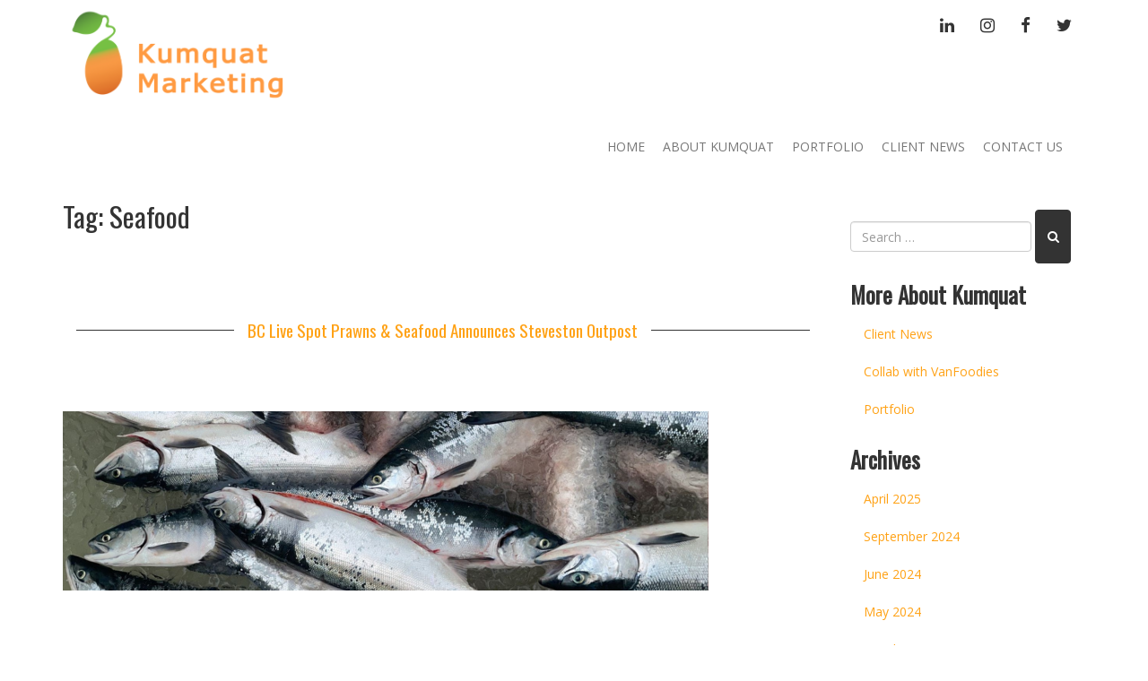

--- FILE ---
content_type: text/html; charset=UTF-8
request_url: https://www.kumquatmarketing.ca/tag/seafood/
body_size: 14264
content:
<!doctype html>
<!-- BoldGrid Theme Framework Version: 1.7.7 -->
<html lang="en-US" class='no-js'>

<head><style>img.lazy{min-height:1px}</style><link href="https://www.kumquatmarketing.ca/wp-content/plugins/w3-total-cache/pub/js/lazyload.min.js" as="script">
	<meta charset="utf-8">
	<meta http-equiv="x-ua-compatible" content="ie=edge">
	<meta name="viewport" content="width=device-width, initial-scale=1">
	<meta name='robots' content='index, follow, max-image-preview:large, max-snippet:-1, max-video-preview:-1' />
<!-- Jetpack Site Verification Tags -->
<meta name="google-site-verification" content="B8yQYDxk5sIM1-D0-S6LuPrYm1pYI4Phz_lUOPwaoC8" />

	<!-- This site is optimized with the Yoast SEO plugin v26.5 - https://yoast.com/wordpress/plugins/seo/ -->
	<title>Seafood Archives - Kumquat Marketing Inc.</title>
	<link rel="canonical" href="https://www.kumquatmarketing.ca/tag/seafood/" />
	<meta property="og:locale" content="en_US" />
	<meta property="og:type" content="article" />
	<meta property="og:title" content="Seafood Archives - Kumquat Marketing Inc." />
	<meta property="og:url" content="https://www.kumquatmarketing.ca/tag/seafood/" />
	<meta property="og:site_name" content="Kumquat Marketing Inc." />
	<meta name="twitter:card" content="summary_large_image" />
	<script type="application/ld+json" class="yoast-schema-graph">{"@context":"https://schema.org","@graph":[{"@type":"CollectionPage","@id":"https://www.kumquatmarketing.ca/tag/seafood/","url":"https://www.kumquatmarketing.ca/tag/seafood/","name":"Seafood Archives - Kumquat Marketing Inc.","isPartOf":{"@id":"https://www.kumquatmarketing.ca/#website"},"primaryImageOfPage":{"@id":"https://www.kumquatmarketing.ca/tag/seafood/#primaryimage"},"image":{"@id":"https://www.kumquatmarketing.ca/tag/seafood/#primaryimage"},"thumbnailUrl":"https://www.kumquatmarketing.ca/wp-content/uploads/2024/10/website-bclsp-steveston-feature.png","breadcrumb":{"@id":"https://www.kumquatmarketing.ca/tag/seafood/#breadcrumb"},"inLanguage":"en-US"},{"@type":"ImageObject","inLanguage":"en-US","@id":"https://www.kumquatmarketing.ca/tag/seafood/#primaryimage","url":"https://www.kumquatmarketing.ca/wp-content/uploads/2024/10/website-bclsp-steveston-feature.png","contentUrl":"https://www.kumquatmarketing.ca/wp-content/uploads/2024/10/website-bclsp-steveston-feature.png","width":720,"height":200},{"@type":"BreadcrumbList","@id":"https://www.kumquatmarketing.ca/tag/seafood/#breadcrumb","itemListElement":[{"@type":"ListItem","position":1,"name":"Home","item":"https://www.kumquatmarketing.ca/"},{"@type":"ListItem","position":2,"name":"Seafood"}]},{"@type":"WebSite","@id":"https://www.kumquatmarketing.ca/#website","url":"https://www.kumquatmarketing.ca/","name":"Kumquat Marketing Inc.","description":"","potentialAction":[{"@type":"SearchAction","target":{"@type":"EntryPoint","urlTemplate":"https://www.kumquatmarketing.ca/?s={search_term_string}"},"query-input":{"@type":"PropertyValueSpecification","valueRequired":true,"valueName":"search_term_string"}}],"inLanguage":"en-US"}]}</script>
	<!-- / Yoast SEO plugin. -->


<link rel='dns-prefetch' href='//stats.wp.com' />
<link rel='dns-prefetch' href='//fonts.googleapis.com' />
<link rel='preconnect' href='//c0.wp.com' />
<link rel="alternate" type="application/rss+xml" title="Kumquat Marketing Inc. &raquo; Feed" href="https://www.kumquatmarketing.ca/feed/" />
<link rel="alternate" type="application/rss+xml" title="Kumquat Marketing Inc. &raquo; Comments Feed" href="https://www.kumquatmarketing.ca/comments/feed/" />
<link rel="alternate" type="application/rss+xml" title="Kumquat Marketing Inc. &raquo; Seafood Tag Feed" href="https://www.kumquatmarketing.ca/tag/seafood/feed/" />
		<!-- This site uses the Google Analytics by MonsterInsights plugin v9.10.1 - Using Analytics tracking - https://www.monsterinsights.com/ -->
		<!-- Note: MonsterInsights is not currently configured on this site. The site owner needs to authenticate with Google Analytics in the MonsterInsights settings panel. -->
					<!-- No tracking code set -->
				<!-- / Google Analytics by MonsterInsights -->
		<style id='wp-img-auto-sizes-contain-inline-css' type='text/css'>
img:is([sizes=auto i],[sizes^="auto," i]){contain-intrinsic-size:3000px 1500px}
/*# sourceURL=wp-img-auto-sizes-contain-inline-css */
</style>
<style id='wp-emoji-styles-inline-css' type='text/css'>

	img.wp-smiley, img.emoji {
		display: inline !important;
		border: none !important;
		box-shadow: none !important;
		height: 1em !important;
		width: 1em !important;
		margin: 0 0.07em !important;
		vertical-align: -0.1em !important;
		background: none !important;
		padding: 0 !important;
	}
/*# sourceURL=wp-emoji-styles-inline-css */
</style>
<style id='wp-block-library-inline-css' type='text/css'>
:root{--wp-block-synced-color:#7a00df;--wp-block-synced-color--rgb:122,0,223;--wp-bound-block-color:var(--wp-block-synced-color);--wp-editor-canvas-background:#ddd;--wp-admin-theme-color:#007cba;--wp-admin-theme-color--rgb:0,124,186;--wp-admin-theme-color-darker-10:#006ba1;--wp-admin-theme-color-darker-10--rgb:0,107,160.5;--wp-admin-theme-color-darker-20:#005a87;--wp-admin-theme-color-darker-20--rgb:0,90,135;--wp-admin-border-width-focus:2px}@media (min-resolution:192dpi){:root{--wp-admin-border-width-focus:1.5px}}.wp-element-button{cursor:pointer}:root .has-very-light-gray-background-color{background-color:#eee}:root .has-very-dark-gray-background-color{background-color:#313131}:root .has-very-light-gray-color{color:#eee}:root .has-very-dark-gray-color{color:#313131}:root .has-vivid-green-cyan-to-vivid-cyan-blue-gradient-background{background:linear-gradient(135deg,#00d084,#0693e3)}:root .has-purple-crush-gradient-background{background:linear-gradient(135deg,#34e2e4,#4721fb 50%,#ab1dfe)}:root .has-hazy-dawn-gradient-background{background:linear-gradient(135deg,#faaca8,#dad0ec)}:root .has-subdued-olive-gradient-background{background:linear-gradient(135deg,#fafae1,#67a671)}:root .has-atomic-cream-gradient-background{background:linear-gradient(135deg,#fdd79a,#004a59)}:root .has-nightshade-gradient-background{background:linear-gradient(135deg,#330968,#31cdcf)}:root .has-midnight-gradient-background{background:linear-gradient(135deg,#020381,#2874fc)}:root{--wp--preset--font-size--normal:16px;--wp--preset--font-size--huge:42px}.has-regular-font-size{font-size:1em}.has-larger-font-size{font-size:2.625em}.has-normal-font-size{font-size:var(--wp--preset--font-size--normal)}.has-huge-font-size{font-size:var(--wp--preset--font-size--huge)}.has-text-align-center{text-align:center}.has-text-align-left{text-align:left}.has-text-align-right{text-align:right}.has-fit-text{white-space:nowrap!important}#end-resizable-editor-section{display:none}.aligncenter{clear:both}.items-justified-left{justify-content:flex-start}.items-justified-center{justify-content:center}.items-justified-right{justify-content:flex-end}.items-justified-space-between{justify-content:space-between}.screen-reader-text{border:0;clip-path:inset(50%);height:1px;margin:-1px;overflow:hidden;padding:0;position:absolute;width:1px;word-wrap:normal!important}.screen-reader-text:focus{background-color:#ddd;clip-path:none;color:#444;display:block;font-size:1em;height:auto;left:5px;line-height:normal;padding:15px 23px 14px;text-decoration:none;top:5px;width:auto;z-index:100000}html :where(.has-border-color){border-style:solid}html :where([style*=border-top-color]){border-top-style:solid}html :where([style*=border-right-color]){border-right-style:solid}html :where([style*=border-bottom-color]){border-bottom-style:solid}html :where([style*=border-left-color]){border-left-style:solid}html :where([style*=border-width]){border-style:solid}html :where([style*=border-top-width]){border-top-style:solid}html :where([style*=border-right-width]){border-right-style:solid}html :where([style*=border-bottom-width]){border-bottom-style:solid}html :where([style*=border-left-width]){border-left-style:solid}html :where(img[class*=wp-image-]){height:auto;max-width:100%}:where(figure){margin:0 0 1em}html :where(.is-position-sticky){--wp-admin--admin-bar--position-offset:var(--wp-admin--admin-bar--height,0px)}@media screen and (max-width:600px){html :where(.is-position-sticky){--wp-admin--admin-bar--position-offset:0px}}

/*# sourceURL=wp-block-library-inline-css */
</style><style id='global-styles-inline-css' type='text/css'>
:root{--wp--preset--aspect-ratio--square: 1;--wp--preset--aspect-ratio--4-3: 4/3;--wp--preset--aspect-ratio--3-4: 3/4;--wp--preset--aspect-ratio--3-2: 3/2;--wp--preset--aspect-ratio--2-3: 2/3;--wp--preset--aspect-ratio--16-9: 16/9;--wp--preset--aspect-ratio--9-16: 9/16;--wp--preset--color--black: #000000;--wp--preset--color--cyan-bluish-gray: #abb8c3;--wp--preset--color--white: #ffffff;--wp--preset--color--pale-pink: #f78da7;--wp--preset--color--vivid-red: #cf2e2e;--wp--preset--color--luminous-vivid-orange: #ff6900;--wp--preset--color--luminous-vivid-amber: #fcb900;--wp--preset--color--light-green-cyan: #7bdcb5;--wp--preset--color--vivid-green-cyan: #00d084;--wp--preset--color--pale-cyan-blue: #8ed1fc;--wp--preset--color--vivid-cyan-blue: #0693e3;--wp--preset--color--vivid-purple: #9b51e0;--wp--preset--gradient--vivid-cyan-blue-to-vivid-purple: linear-gradient(135deg,rgb(6,147,227) 0%,rgb(155,81,224) 100%);--wp--preset--gradient--light-green-cyan-to-vivid-green-cyan: linear-gradient(135deg,rgb(122,220,180) 0%,rgb(0,208,130) 100%);--wp--preset--gradient--luminous-vivid-amber-to-luminous-vivid-orange: linear-gradient(135deg,rgb(252,185,0) 0%,rgb(255,105,0) 100%);--wp--preset--gradient--luminous-vivid-orange-to-vivid-red: linear-gradient(135deg,rgb(255,105,0) 0%,rgb(207,46,46) 100%);--wp--preset--gradient--very-light-gray-to-cyan-bluish-gray: linear-gradient(135deg,rgb(238,238,238) 0%,rgb(169,184,195) 100%);--wp--preset--gradient--cool-to-warm-spectrum: linear-gradient(135deg,rgb(74,234,220) 0%,rgb(151,120,209) 20%,rgb(207,42,186) 40%,rgb(238,44,130) 60%,rgb(251,105,98) 80%,rgb(254,248,76) 100%);--wp--preset--gradient--blush-light-purple: linear-gradient(135deg,rgb(255,206,236) 0%,rgb(152,150,240) 100%);--wp--preset--gradient--blush-bordeaux: linear-gradient(135deg,rgb(254,205,165) 0%,rgb(254,45,45) 50%,rgb(107,0,62) 100%);--wp--preset--gradient--luminous-dusk: linear-gradient(135deg,rgb(255,203,112) 0%,rgb(199,81,192) 50%,rgb(65,88,208) 100%);--wp--preset--gradient--pale-ocean: linear-gradient(135deg,rgb(255,245,203) 0%,rgb(182,227,212) 50%,rgb(51,167,181) 100%);--wp--preset--gradient--electric-grass: linear-gradient(135deg,rgb(202,248,128) 0%,rgb(113,206,126) 100%);--wp--preset--gradient--midnight: linear-gradient(135deg,rgb(2,3,129) 0%,rgb(40,116,252) 100%);--wp--preset--font-size--small: 13px;--wp--preset--font-size--medium: 20px;--wp--preset--font-size--large: 36px;--wp--preset--font-size--x-large: 42px;--wp--preset--spacing--20: 0.44rem;--wp--preset--spacing--30: 0.67rem;--wp--preset--spacing--40: 1rem;--wp--preset--spacing--50: 1.5rem;--wp--preset--spacing--60: 2.25rem;--wp--preset--spacing--70: 3.38rem;--wp--preset--spacing--80: 5.06rem;--wp--preset--shadow--natural: 6px 6px 9px rgba(0, 0, 0, 0.2);--wp--preset--shadow--deep: 12px 12px 50px rgba(0, 0, 0, 0.4);--wp--preset--shadow--sharp: 6px 6px 0px rgba(0, 0, 0, 0.2);--wp--preset--shadow--outlined: 6px 6px 0px -3px rgb(255, 255, 255), 6px 6px rgb(0, 0, 0);--wp--preset--shadow--crisp: 6px 6px 0px rgb(0, 0, 0);}:where(.is-layout-flex){gap: 0.5em;}:where(.is-layout-grid){gap: 0.5em;}body .is-layout-flex{display: flex;}.is-layout-flex{flex-wrap: wrap;align-items: center;}.is-layout-flex > :is(*, div){margin: 0;}body .is-layout-grid{display: grid;}.is-layout-grid > :is(*, div){margin: 0;}:where(.wp-block-columns.is-layout-flex){gap: 2em;}:where(.wp-block-columns.is-layout-grid){gap: 2em;}:where(.wp-block-post-template.is-layout-flex){gap: 1.25em;}:where(.wp-block-post-template.is-layout-grid){gap: 1.25em;}.has-black-color{color: var(--wp--preset--color--black) !important;}.has-cyan-bluish-gray-color{color: var(--wp--preset--color--cyan-bluish-gray) !important;}.has-white-color{color: var(--wp--preset--color--white) !important;}.has-pale-pink-color{color: var(--wp--preset--color--pale-pink) !important;}.has-vivid-red-color{color: var(--wp--preset--color--vivid-red) !important;}.has-luminous-vivid-orange-color{color: var(--wp--preset--color--luminous-vivid-orange) !important;}.has-luminous-vivid-amber-color{color: var(--wp--preset--color--luminous-vivid-amber) !important;}.has-light-green-cyan-color{color: var(--wp--preset--color--light-green-cyan) !important;}.has-vivid-green-cyan-color{color: var(--wp--preset--color--vivid-green-cyan) !important;}.has-pale-cyan-blue-color{color: var(--wp--preset--color--pale-cyan-blue) !important;}.has-vivid-cyan-blue-color{color: var(--wp--preset--color--vivid-cyan-blue) !important;}.has-vivid-purple-color{color: var(--wp--preset--color--vivid-purple) !important;}.has-black-background-color{background-color: var(--wp--preset--color--black) !important;}.has-cyan-bluish-gray-background-color{background-color: var(--wp--preset--color--cyan-bluish-gray) !important;}.has-white-background-color{background-color: var(--wp--preset--color--white) !important;}.has-pale-pink-background-color{background-color: var(--wp--preset--color--pale-pink) !important;}.has-vivid-red-background-color{background-color: var(--wp--preset--color--vivid-red) !important;}.has-luminous-vivid-orange-background-color{background-color: var(--wp--preset--color--luminous-vivid-orange) !important;}.has-luminous-vivid-amber-background-color{background-color: var(--wp--preset--color--luminous-vivid-amber) !important;}.has-light-green-cyan-background-color{background-color: var(--wp--preset--color--light-green-cyan) !important;}.has-vivid-green-cyan-background-color{background-color: var(--wp--preset--color--vivid-green-cyan) !important;}.has-pale-cyan-blue-background-color{background-color: var(--wp--preset--color--pale-cyan-blue) !important;}.has-vivid-cyan-blue-background-color{background-color: var(--wp--preset--color--vivid-cyan-blue) !important;}.has-vivid-purple-background-color{background-color: var(--wp--preset--color--vivid-purple) !important;}.has-black-border-color{border-color: var(--wp--preset--color--black) !important;}.has-cyan-bluish-gray-border-color{border-color: var(--wp--preset--color--cyan-bluish-gray) !important;}.has-white-border-color{border-color: var(--wp--preset--color--white) !important;}.has-pale-pink-border-color{border-color: var(--wp--preset--color--pale-pink) !important;}.has-vivid-red-border-color{border-color: var(--wp--preset--color--vivid-red) !important;}.has-luminous-vivid-orange-border-color{border-color: var(--wp--preset--color--luminous-vivid-orange) !important;}.has-luminous-vivid-amber-border-color{border-color: var(--wp--preset--color--luminous-vivid-amber) !important;}.has-light-green-cyan-border-color{border-color: var(--wp--preset--color--light-green-cyan) !important;}.has-vivid-green-cyan-border-color{border-color: var(--wp--preset--color--vivid-green-cyan) !important;}.has-pale-cyan-blue-border-color{border-color: var(--wp--preset--color--pale-cyan-blue) !important;}.has-vivid-cyan-blue-border-color{border-color: var(--wp--preset--color--vivid-cyan-blue) !important;}.has-vivid-purple-border-color{border-color: var(--wp--preset--color--vivid-purple) !important;}.has-vivid-cyan-blue-to-vivid-purple-gradient-background{background: var(--wp--preset--gradient--vivid-cyan-blue-to-vivid-purple) !important;}.has-light-green-cyan-to-vivid-green-cyan-gradient-background{background: var(--wp--preset--gradient--light-green-cyan-to-vivid-green-cyan) !important;}.has-luminous-vivid-amber-to-luminous-vivid-orange-gradient-background{background: var(--wp--preset--gradient--luminous-vivid-amber-to-luminous-vivid-orange) !important;}.has-luminous-vivid-orange-to-vivid-red-gradient-background{background: var(--wp--preset--gradient--luminous-vivid-orange-to-vivid-red) !important;}.has-very-light-gray-to-cyan-bluish-gray-gradient-background{background: var(--wp--preset--gradient--very-light-gray-to-cyan-bluish-gray) !important;}.has-cool-to-warm-spectrum-gradient-background{background: var(--wp--preset--gradient--cool-to-warm-spectrum) !important;}.has-blush-light-purple-gradient-background{background: var(--wp--preset--gradient--blush-light-purple) !important;}.has-blush-bordeaux-gradient-background{background: var(--wp--preset--gradient--blush-bordeaux) !important;}.has-luminous-dusk-gradient-background{background: var(--wp--preset--gradient--luminous-dusk) !important;}.has-pale-ocean-gradient-background{background: var(--wp--preset--gradient--pale-ocean) !important;}.has-electric-grass-gradient-background{background: var(--wp--preset--gradient--electric-grass) !important;}.has-midnight-gradient-background{background: var(--wp--preset--gradient--midnight) !important;}.has-small-font-size{font-size: var(--wp--preset--font-size--small) !important;}.has-medium-font-size{font-size: var(--wp--preset--font-size--medium) !important;}.has-large-font-size{font-size: var(--wp--preset--font-size--large) !important;}.has-x-large-font-size{font-size: var(--wp--preset--font-size--x-large) !important;}
/*# sourceURL=global-styles-inline-css */
</style>

<style id='classic-theme-styles-inline-css' type='text/css'>
/*! This file is auto-generated */
.wp-block-button__link{color:#fff;background-color:#32373c;border-radius:9999px;box-shadow:none;text-decoration:none;padding:calc(.667em + 2px) calc(1.333em + 2px);font-size:1.125em}.wp-block-file__button{background:#32373c;color:#fff;text-decoration:none}
/*# sourceURL=/wp-includes/css/classic-themes.min.css */
</style>
<link rel='stylesheet' id='wc-gallery-style-css' href='https://www.kumquatmarketing.ca/wp-content/plugins/boldgrid-gallery/includes/css/style.css?ver=1.55' type='text/css' media='all' />
<link rel='stylesheet' id='wc-gallery-popup-style-css' href='https://www.kumquatmarketing.ca/wp-content/plugins/boldgrid-gallery/includes/css/magnific-popup.css?ver=1.1.0' type='text/css' media='all' />
<link rel='stylesheet' id='wc-gallery-flexslider-style-css' href='https://www.kumquatmarketing.ca/wp-content/plugins/boldgrid-gallery/includes/vendors/flexslider/flexslider.css?ver=2.6.1' type='text/css' media='all' />
<link rel='stylesheet' id='wc-gallery-owlcarousel-style-css' href='https://www.kumquatmarketing.ca/wp-content/plugins/boldgrid-gallery/includes/vendors/owlcarousel/assets/owl.carousel.css?ver=2.1.4' type='text/css' media='all' />
<link rel='stylesheet' id='wc-gallery-owlcarousel-theme-style-css' href='https://www.kumquatmarketing.ca/wp-content/plugins/boldgrid-gallery/includes/vendors/owlcarousel/assets/owl.theme.default.css?ver=2.1.4' type='text/css' media='all' />
<link rel='stylesheet' id='font-awesome-css' href='https://www.kumquatmarketing.ca/wp-content/themes/boldgrid-gridone/inc/boldgrid-theme-framework/assets/css/font-awesome/font-awesome.min.css?ver=4.7' type='text/css' media='all' />
<link rel='stylesheet' id='bootstrap-styles-css' href='https://www.kumquatmarketing.ca/wp-content/themes/boldgrid-gridone/inc/boldgrid-theme-framework/assets/css/bootstrap/bootstrap.min.css?ver=3.3.1' type='text/css' media='all' />
<link rel='stylesheet' id='boldgrid-theme-framework-css' href='https://www.kumquatmarketing.ca/wp-content/themes/boldgrid-gridone/inc/boldgrid-theme-framework/assets/css/boldgrid-theme-framework.min.css?ver=1.25.5' type='text/css' media='all' />
<link rel='stylesheet' id='bgtfw-smartmenus-css' href='https://www.kumquatmarketing.ca/wp-content/themes/boldgrid-gridone/inc/boldgrid-theme-framework/assets/css/smartmenus/sm-core-css.css?ver=1.25.5' type='text/css' media='all' />
<link rel='stylesheet' id='bgtfw-smartmenus-bootstrap-css' href='https://www.kumquatmarketing.ca/wp-content/themes/boldgrid-gridone/inc/boldgrid-theme-framework/assets/css/smartmenus/bootstrap/jquery.smartmenus.bootstrap.css?ver=1.25.5' type='text/css' media='all' />
<link rel='stylesheet' id='boldgrid-components-css' href='https://www.kumquatmarketing.ca/wp-content/plugins/post-and-page-builder/assets/css/components.min.css?ver=2.16.5' type='text/css' media='all' />
<link rel='stylesheet' id='boldgrid-buttons-css' href='https://www.kumquatmarketing.ca/wp-content/themes/boldgrid-gridone/css/buttons.css?ver=1604639574' type='text/css' media='all' />
<link rel='stylesheet' id='style-css' href='https://www.kumquatmarketing.ca/wp-content/themes/boldgrid-gridone/style.css' type='text/css' media='all' />
<style id='style-inline-css' type='text/css'>
.bgtfw-edit-link a{background:rgb(51, 51, 51)!important;border:2px solid #ffffff!important;color:#ffffff!important;}.bgtfw-edit-link a:focus{-webkit-box-shadow: 0 0 0 2px #ffffff!important;box-shadow: 0 0 0 2px #ffffff!important;}.bgtfw-edit-link a svg{fill:#ffffff!important;
/*# sourceURL=style-inline-css */
</style>
<link rel='stylesheet' id='boldgrid-color-palettes-css' href='https://www.kumquatmarketing.ca/wp-content/themes/boldgrid-gridone/css/color-palettes.css?ver=1604639574' type='text/css' media='all' />
<link rel='stylesheet' id='tiled-gallery-css' href='https://c0.wp.com/p/jetpack/15.3.1/modules/tiled-gallery/tiled-gallery/tiled-gallery.css' type='text/css' media='all' />
<link rel='stylesheet' id='kirki_google_fonts-css' href='https://fonts.googleapis.com/css?family=Oswald%7COpen+Sans%7CPacifico&#038;subset' type='text/css' media='all' />
<link rel='stylesheet' id='kirki-styles-global-css' href='https://www.kumquatmarketing.ca/wp-content/themes/boldgrid-gridone/inc/boldgrid-theme-framework/includes/kirki/assets/css/kirki-styles.css' type='text/css' media='all' />
<style id='kirki-styles-global-inline-css' type='text/css'>
h1, h2, h3, h4, h5, h6, .h1, .h2, .h3, .h4, .h5, .h6{font-family:Oswald, Helvetica, Arial, sans-serif;}h1, h2, h3, h4, h5, h6{text-transform:none;}h1.alt-font, h2.alt-font, h3.alt-font, h4.alt-font, h5.alt-font, h6.alt-font, .h1.alt-font, .h2.alt-font, .h3.alt-font, .h4.alt-font, .h5.alt-font, .h6.alt-font{font-family:Oswald, Helvetica, Arial, sans-serif;}h1.alt-font, h2.alt-font, h3.alt-font, h4.alt-font, h5.alt-font, h6.alt-font{text-transform:none;}.primary-menu ul li a{font-family:"Open Sans", Helvetica, Arial, sans-serif;font-size:14px;text-transform:uppercase;}.social-menu ul li a{font-family:"Open Sans", Helvetica, Arial, sans-serif;font-size:14px;text-transform:uppercase;}.secondary-menu ul li a{font-family:"Open Sans", Helvetica, Arial, sans-serif;font-size:14px;text-transform:uppercase;}.tertiary-menu ul li a{font-family:"Open Sans", Helvetica, Arial, sans-serif;font-size:14px;text-transform:uppercase;}.footer-center-menu ul li a{font-family:"Open Sans", Helvetica, Arial, sans-serif;font-size:14px;text-transform:uppercase;}body, p, .site-content, .site-footer{font-family:"Open Sans", Helvetica, Arial, sans-serif;font-size:14px;line-height:160%;}.site-title{font-family:Pacifico, "Comic Sans MS", cursive, sans-serif;font-size:48px;text-transform:none;margin-top:5px;margin-bottom:20px;line-height:150%;letter-spacing:1px;}.site-title a{text-decoration:none;}.site-title a:hover{text-decoration:underline;}.site-title a:focus{text-decoration:underline;}.site-branding{margin-left:0px;}.logo-site-title img{width:260px;}
/*# sourceURL=kirki-styles-global-inline-css */
</style>
<link rel='stylesheet' id='bgpbpp-public-css' href='https://www.kumquatmarketing.ca/wp-content/plugins/post-and-page-builder-premium/dist/application.min.css?ver=1.1.3' type='text/css' media='all' />
<script type="text/javascript" src="https://c0.wp.com/c/6.9/wp-includes/js/jquery/jquery.min.js" id="jquery-core-js"></script>
<script type="text/javascript" src="https://c0.wp.com/c/6.9/wp-includes/js/jquery/jquery-migrate.min.js" id="jquery-migrate-js"></script>
<link rel="https://api.w.org/" href="https://www.kumquatmarketing.ca/wp-json/" /><link rel="alternate" title="JSON" type="application/json" href="https://www.kumquatmarketing.ca/wp-json/wp/v2/tags/58" /><link rel="EditURI" type="application/rsd+xml" title="RSD" href="https://www.kumquatmarketing.ca/xmlrpc.php?rsd" />
<meta name="generator" content="WordPress 6.9" />
	<style>img#wpstats{display:none}</style>
		<style type="text/css" id="boldgrid-custom-css">.boldgrid-css{ background: white; }
div.entry-meta { display: none; }
span.tags-links { display: none; }
body.blog .entry-title { 
  margin: 15px 0px;
  line-height: 1.6em; }</style>		<style id="boldgrid-custom-fonts" type="text/css">
		h1:not( .site-title ):not( .alt-font ), .h1{ font-size:31px; text-transform:none; font-family:Oswald;}h2:not( .alt-font ), .h2{ font-size:25px; text-transform:none; font-family:Oswald;}h3:not( .alt-font ):not( .site-description ), .h3{ font-size:21px; text-transform:none; font-family:Oswald;}h4:not( .alt-font ), .h4{ font-size:15px; text-transform:none; font-family:Oswald;}h5:not( .alt-font ), .h5{ font-size:12px; text-transform:none; font-family:Oswald;}h6:not( .alt-font ), .h6{ font-size:11px; text-transform:none; font-family:Oswald;}h1.alt-font, .h1.alt-font{ font-size:31px; text-transform:none; font-family:Oswald;}h2.alt-font, .h2.alt-font{ font-size:25px; text-transform:none; font-family:Oswald;}h3.alt-font, .h3.alt-font{ font-size:21px; text-transform:none; font-family:Oswald;}h4.alt-font, .h4.alt-font{ font-size:15px; text-transform:none; font-family:Oswald;}h5.alt-font, .h5.alt-font{ font-size:12px; text-transform:none; font-family:Oswald;}h6.alt-font, .h6.alt-font{ font-size:11px; text-transform:none; font-family:Oswald;}h2.title-main{ font-size:73px; text-transform:none; font-family:Oswald;}.entry-header h1.entry-title{ font-size:19px; text-transform:none; font-family:Oswald;}.bg-font-family-menu { font-family: Open Sans !important }.bg-font-family-body { font-family: Open Sans !important }.bg-font-family-alt { font-family: Oswald !important }.bg-font-family-heading { font-family: Oswald !important }			blockquote, blockquote p, .mod-blockquote { font-size: 17.5px; }
		</style>
		<link rel="icon" href="https://www.kumquatmarketing.ca/wp-content/uploads/2019/09/cropped-Kumquat_Icon_Sq-32x32.png" sizes="32x32" />
<link rel="icon" href="https://www.kumquatmarketing.ca/wp-content/uploads/2019/09/cropped-Kumquat_Icon_Sq-192x192.png" sizes="192x192" />
<link rel="apple-touch-icon" href="https://www.kumquatmarketing.ca/wp-content/uploads/2019/09/cropped-Kumquat_Icon_Sq-180x180.png" />
<meta name="msapplication-TileImage" content="https://www.kumquatmarketing.ca/wp-content/uploads/2019/09/cropped-Kumquat_Icon_Sq-270x270.png" />
<style id='boldgrid-override-styles' type='text/css'>body.custom-background { background-size:cover; }</style></head>
	<body class="archive tag tag-seafood tag-58 wp-theme-boldgrid-gridone boldgrid-ppb sidebar-1 sticky-footer-enabled standard-menu-enabled bgtfw-edit-links-shown palette-primary disabled-footer custom-background">
					<div id="boldgrid-sticky-wrap">
				<div class="site-header">
						
<header id="masthead" class="header" role="banner" >
			<div class='boldgrid-section'>
					</div>
		<div class='boldgrid-section'>
			<div class="bgtfw container">
				<div class='row header-1'>
					<div class='col-md-12 header-1'></div>
				</div>
				<div class='row header-2 header-3 header-4'>
					<div class='col-md-4 header-2'></div>
					<div class='col-md-4 header-3'></div>
					<div class='col-md-4 header-4'></div>
				</div>
				<div class='row header-14 header-15'>
					<div class='col-md-9 header-14'></div>
					<div class='col-md-3 header-15'></div>
				</div>
				<div class='row header-5'>
					<div class='col-md-12 header-5'></div>
				</div>
				<div class='row header-6 header-7'>
					<div class='col-md-6 header-6'>		<div class="site-branding">
					<div class="site-title">
			<a class='logo-site-title' href="https://www.kumquatmarketing.ca/"  rel="home">
				<img  class="lazy" src="data:image/svg+xml,%3Csvg%20xmlns='http://www.w3.org/2000/svg'%20viewBox='0%200%201111%20480'%3E%3C/svg%3E" data-src="https://www.kumquatmarketing.ca/wp-content/uploads/2020/11/cropped-Kumquat-Marketing-horizontal.png" width="1111" height="480" />
			</a>
		</div>
					<h3 class="site-description site-description invisible"></h3>		</div><!-- .site-branding -->
		</div>
					<div class='col-md-6 header-7'><div id="menu-social" class="social-menu menu-social"><ul id="menu-social-items" class="menu-items list-inline"><li id="menu-item-35" class="linkedin menu-item menu-item-type-custom menu-item-object-custom menu-social linkedin menu-item-35"><a target="_blank" href="https://linkedin.com/company/kumquatmarketing" title="LinkedIn"><i class='fa-lg fa fa-linkedin '></i><span class='sr-only'>LinkedIn</span></a></li>
<li id="menu-item-34" class="instagram menu-item menu-item-type-custom menu-item-object-custom menu-social instagram menu-item-34"><a target="_blank" href="https://instagram.com/kumquatmarketing" title="Instagram"><i class='fa-lg fa fa-instagram '></i><span class='sr-only'>Instagram</span></a></li>
<li id="menu-item-32" class="facebook menu-item menu-item-type-custom menu-item-object-custom menu-social facebook menu-item-32"><a target="_blank" href="https://facebook.com/kumquatmarketing" title="Facebook"><i class='fa-lg fa fa-facebook '></i><span class='sr-only'>Facebook</span></a></li>
<li id="menu-item-33" class="twitter menu-item menu-item-type-custom menu-item-object-custom menu-social twitter menu-item-33"><a target="_blank" href="https://twitter.com/kumquatmktg" title="Twitter"><i class='fa-lg fa fa-twitter '></i><span class='sr-only'>Twitter</span></a></li>
</ul></div></div>
				</div>
				<div class='row header-8'>
					<div class='col-md-12 header-8'></div>
				</div>
				<div class='row header-9 header-10'>
					<div class='col-md-6 header-9'></div>
					<div class='col-md-6 header-10'></div>
				</div>
				<div class='row header-11'>
					<div class='col-md-12 header-11'>			<nav id="site-navigation" class="navbar navbar-default" role="navigation">
				<div class="navbar-header">
					<button type="button" class="navbar-toggle collapsed" data-toggle="collapse" data-target="#primary-navbar">
						<span class="sr-only">Toggle navigation</span>
						<span class="icon-bar"></span>
						<span class="icon-bar"></span>
						<span class="icon-bar"></span>
					</button>
				</div><!-- .navbar-header -->
				<div id="primary-navbar" class="collapse navbar-collapse primary-menu"><ul id="menu-primary" class="nav navbar-nav"><li id="menu-item-7" class="menu-item menu-item-type-post_type menu-item-object-page menu-item-home menu-item-7"><a href="https://www.kumquatmarketing.ca/">Home</a></li>
<li id="menu-item-9" class="menu-item menu-item-type-post_type menu-item-object-page menu-item-9"><a href="https://www.kumquatmarketing.ca/about-us/">About Kumquat</a></li>
<li id="menu-item-223" class="menu-item menu-item-type-post_type menu-item-object-page menu-item-223"><a href="https://www.kumquatmarketing.ca/portfolio/">Portfolio</a></li>
<li id="menu-item-213" class="menu-item menu-item-type-post_type menu-item-object-page menu-item-213"><a href="https://www.kumquatmarketing.ca/client-news/">Client News</a></li>
<li id="menu-item-11" class="menu-item menu-item-type-post_type menu-item-object-page menu-item-11"><a href="https://www.kumquatmarketing.ca/contact-us/">Contact Us</a></li>
</ul></div>							</nav><!-- #site-navigation -->
			</div>
				</div>
			</div><!-- .container -->
		</div><!-- .section -->
		<div class='boldgrid-section'>
					</div>
	</header><!-- #masthead -->
		</div><!-- /.header -->
								<div id="content" class="site-content" role="document">
			<main class="main container">
				<div class="row">
					<div class="col-md-9">
						
<header class="page-header">
	<p class="h1 page-title">Tag: <span>Seafood</span></p></header><!-- .page-header -->

<article id="post-461" class="post-461 post type-post status-publish format-standard has-post-thumbnail hentry category-client-news tag-announcement tag-bc-live-spot-prawns-seafood tag-food-and-beverage tag-media-relations tag-metro-vancouver tag-news tag-pr tag-press-release tag-seafood tag-steveston">
	<header class="entry-header">
		
<div class="bgtfw container">
			<h1 class="entry-title"><a href="https://www.kumquatmarketing.ca/bc-live-spot-prawns-steveston/" rel="bookmark">BC Live Spot Prawns &#038; Seafood Announces Steveston Outpost</a></h1>	</div>
				<div class="entry-meta">
			<span class="posted-on date">Posted on <a href="https://www.kumquatmarketing.ca/bc-live-spot-prawns-steveston/" rel="bookmark"><time class="entry-date published" datetime="2024-06-26T12:44:27-07:00">June 26, 2024</time><time class="updated" datetime="2024-10-16T00:54:19-07:00">October 16, 2024</time></a></span><span class="byline"> by <span class="author vcard"><a class="url fn n" href="https://www.kumquatmarketing.ca/author/kumquatmarketing_be1hwl/">Kumquat Marketing</a></span></span>		</div><!-- .entry-meta -->
			</header><!-- .entry-header -->
	<div class="entry-content">
					<img width="720" height="200" src="data:image/svg+xml,%3Csvg%20xmlns='http://www.w3.org/2000/svg'%20viewBox='0%200%20720%20200'%3E%3C/svg%3E" data-src="https://www.kumquatmarketing.ca/wp-content/uploads/2024/10/website-bclsp-steveston-feature.png" class="attachment-post-thumbnail size-post-thumbnail wp-post-image lazy" alt="" decoding="async" fetchpriority="high" data-srcset="https://www.kumquatmarketing.ca/wp-content/uploads/2024/10/website-bclsp-steveston-feature.png 720w, https://www.kumquatmarketing.ca/wp-content/uploads/2024/10/website-bclsp-steveston-feature-300x83.png 300w, https://www.kumquatmarketing.ca/wp-content/uploads/2024/10/website-bclsp-steveston-feature-250x69.png 250w, https://www.kumquatmarketing.ca/wp-content/uploads/2024/10/website-bclsp-steveston-feature-550x153.png 550w, https://www.kumquatmarketing.ca/wp-content/uploads/2024/10/website-bclsp-steveston-feature-648x180.png 648w" data-sizes="(max-width: 720px) 100vw, 720px" />				<div class="tmpl-about-13 boldgrid-section dynamic-gridblock">
<div class="container">
<div class="row" style="padding-top: 50px; padding-bottom: 49px;">
<div class="col-md-4 col-sm-4 col-xs-12 col-lg-4">
<p>&nbsp;</p>
<p class=""><img decoding="async" class="bg-img alignnone wp-image-463 size-large lazy" src="data:image/svg+xml,%3Csvg%20xmlns='http://www.w3.org/2000/svg'%20viewBox='0%200%201024%201024'%3E%3C/svg%3E" data-src="https://www.kumquatmarketing.ca/wp-content/uploads/2024/10/steveston-graphic-1024x1024.png" alt="" width="1024" height="1024" data-srcset="https://www.kumquatmarketing.ca/wp-content/uploads/2024/10/steveston-graphic-1024x1024.png 1024w, https://www.kumquatmarketing.ca/wp-content/uploads/2024/10/steveston-graphic-300x300.png 300w, https://www.kumquatmarketing.ca/wp-content/uploads/2024/10/steveston-graphic-150x150.png 150w, https://www.kumquatmarketing.ca/wp-content/uploads/2024/10/steveston-graphic-768x768.png 768w, https://www.kumquatmarketing.ca/wp-content/uploads/2024/10/steveston-graphic-48x48.png 48w, https://www.kumquatmarketing.ca/wp-content/uploads/2024/10/steveston-graphic-250x250.png 250w, https://www.kumquatmarketing.ca/wp-content/uploads/2024/10/steveston-graphic-550x550.png 550w, https://www.kumquatmarketing.ca/wp-content/uploads/2024/10/steveston-graphic-800x800.png 800w, https://www.kumquatmarketing.ca/wp-content/uploads/2024/10/steveston-graphic-180x180.png 180w, https://www.kumquatmarketing.ca/wp-content/uploads/2024/10/steveston-graphic-500x500.png 500w, https://www.kumquatmarketing.ca/wp-content/uploads/2024/10/steveston-graphic.png 1080w" data-sizes="(max-width: 1024px) 100vw, 1024px" /></p>
</div>
<div class="col-md-8 col-sm-8 col-xs-12 col-lg-8">
<div class="">
<h1 class=""><strong>BC Live Spot Prawns Runs New Outpost in Steveston This Summer</strong></h1>
<h3 class="" style="padding: 0em; margin-top: -25px;"><em>Fishermen Direct, BC Wild-Caught Seafood at Steveston Fisherman&#8217;s Wharf</em></h3>
<p class=""><strong>June 26, 2024, Steveston, BC </strong>— To celebrate the beginning of the wild BC salmon season, <a href="https://bclivespotprawns.com/" target="_blank" rel="noopener">BC Live Spot Prawns &amp; Seafood</a> is excited to announce <strong>a new outpost at the Steveston Fisherman’s Wharf</strong>, starting June 28, selling BC wild-caught seafood until the end of summer.</p>
<p class="">Based out of Ladner, BC Live Spot Prawns &amp; Seafood (BCLSPS) provides the freshest, wild-caught seafood directly from fishermen to customers. Customers are guaranteed only sustainable, antibiotic-free and hormone-free live, fresh or frozen spot prawns, salmon, sablefish, lingcod, halibut, and more. Thousands of happy customers buy from BCLSPS all year round.</p>
<p class="">Between June 28 and the end of summer (exact date to be announced), customers can stop by the BCLSPS boat at Steveston Fisherman’s Wharf at 3866 Bayview Street on <strong>Fridays, Saturdays and Sundays from 8am to 4pm</strong>. Product availability varies on a weekly basis and pre-order reservations will be announced via email newsletter and social media. Walk-up customers are always welcome.</p>
<p class=""> <a href="https://www.kumquatmarketing.ca/bc-live-spot-prawns-steveston/#more-461" class="more-link">Continue reading <span class="screen-reader-text">&#8220;BC Live Spot Prawns &#038; Seafood Announces Steveston Outpost&#8221;</span> <span class="meta-nav">&rarr;</span></a></p>
</div>
</div>
</div>
</div>
</div>
			</div><!-- .entry-content -->
	<footer class="entry-footer">
		<span class="cat-links">Posted in <a href="https://www.kumquatmarketing.ca/./client-news/" rel="category tag">Client News</a></span><span class="tags-links">Tagged <a href="https://www.kumquatmarketing.ca/tag/announcement/" rel="tag">Announcement</a>, <a href="https://www.kumquatmarketing.ca/tag/bc-live-spot-prawns-seafood/" rel="tag">BC Live Spot Prawns &amp; Seafood</a>, <a href="https://www.kumquatmarketing.ca/tag/food-and-beverage/" rel="tag">Food and Beverage</a>, <a href="https://www.kumquatmarketing.ca/tag/media-relations/" rel="tag">Media Relations</a>, <a href="https://www.kumquatmarketing.ca/tag/metro-vancouver/" rel="tag">Metro Vancouver</a>, <a href="https://www.kumquatmarketing.ca/tag/news/" rel="tag">News</a>, <a href="https://www.kumquatmarketing.ca/tag/pr/" rel="tag">PR</a>, <a href="https://www.kumquatmarketing.ca/tag/press-release/" rel="tag">Press Release</a>, <a href="https://www.kumquatmarketing.ca/tag/seafood/" rel="tag">Seafood</a>, <a href="https://www.kumquatmarketing.ca/tag/steveston/" rel="tag">Steveston</a></span>	</footer><!-- .entry-footer -->
</article><!-- #post-## -->

<article id="post-457" class="post-457 post type-post status-publish format-standard has-post-thumbnail hentry category-client-news tag-announcement tag-bc-live-spot-prawns-seafood tag-food-and-beverage tag-media-relations tag-metro-vancouver tag-news tag-pr tag-press-release tag-seafood tag-seafood-delivery tag-spot-prawns tag-vancouver">
	<header class="entry-header">
		
<div class="bgtfw container">
			<h1 class="entry-title"><a href="https://www.kumquatmarketing.ca/bc-spot-prawns-2024-season/" rel="bookmark">BC Live Spot Prawns &#038; Seafood 2024 Season</a></h1>	</div>
				<div class="entry-meta">
			<span class="posted-on date">Posted on <a href="https://www.kumquatmarketing.ca/bc-spot-prawns-2024-season/" rel="bookmark"><time class="entry-date published" datetime="2024-05-01T12:32:34-07:00">May 1, 2024</time><time class="updated" datetime="2024-10-16T00:45:43-07:00">October 16, 2024</time></a></span><span class="byline"> by <span class="author vcard"><a class="url fn n" href="https://www.kumquatmarketing.ca/author/kumquatmarketing_be1hwl/">Kumquat Marketing</a></span></span>		</div><!-- .entry-meta -->
			</header><!-- .entry-header -->
	<div class="entry-content">
					<img width="720" height="200" src="data:image/svg+xml,%3Csvg%20xmlns='http://www.w3.org/2000/svg'%20viewBox='0%200%20720%20200'%3E%3C/svg%3E" data-src="https://www.kumquatmarketing.ca/wp-content/uploads/2021/05/BCLSPS-live-spot-prawns-Feature.png" class="attachment-post-thumbnail size-post-thumbnail wp-post-image lazy" alt="" decoding="async" data-srcset="https://www.kumquatmarketing.ca/wp-content/uploads/2021/05/BCLSPS-live-spot-prawns-Feature.png 720w, https://www.kumquatmarketing.ca/wp-content/uploads/2021/05/BCLSPS-live-spot-prawns-Feature-300x83.png 300w, https://www.kumquatmarketing.ca/wp-content/uploads/2021/05/BCLSPS-live-spot-prawns-Feature-250x69.png 250w, https://www.kumquatmarketing.ca/wp-content/uploads/2021/05/BCLSPS-live-spot-prawns-Feature-550x153.png 550w, https://www.kumquatmarketing.ca/wp-content/uploads/2021/05/BCLSPS-live-spot-prawns-Feature-648x180.png 648w" data-sizes="(max-width: 720px) 100vw, 720px" />				<div class="tmpl-about-13 boldgrid-section dynamic-gridblock">
<div class="container">
<div class="row" style="padding-top: 50px; padding-bottom: 49px;">
<div class="col-md-4 col-sm-4 col-xs-12 col-lg-4">
<p>&nbsp;</p>
<p class=""><img decoding="async" class="bg-img alignnone wp-image-459 size-thumbnail lazy" src="data:image/svg+xml,%3Csvg%20xmlns='http://www.w3.org/2000/svg'%20viewBox='0%200%20500%20651'%3E%3C/svg%3E" data-src="https://www.kumquatmarketing.ca/wp-content/uploads/2024/10/0_0_500_651_BCLSPS-live-spot-prawns01-small.jpg" alt="" width="500" height="651"/></p>
</div>
<div class="col-md-8 col-sm-8 col-xs-12 col-lg-8">
<div class="">
<h1 class=""><strong>BC Live Spot Prawns Announces 2024 Season Details</strong></h1>
<h3 class="" style="padding: 0em; margin-top: -25px;"><em>Pre-order for Greater Vancouver Home Delivery or Buy Daily Catch at Ladner Wharf</em></h3>
<p class=""><strong>May 1, 2024, Ladner, BC </strong>— <a href="https://bclivespotprawns.com/" target="_blank" rel="noopener">BC Live Spot Prawns &amp; Seafood</a> is excited to announce that the 2024 live spot prawn season starts on <strong>May 17</strong> and live spot prawns will be available at <strong>Ladner Wharf or Greater Vancouver home delivery</strong> throughout the season.</p>
<p class="">Based out of Ladner, BC Live Spot Prawns &amp; Seafood (BCLSPS) provides the freshest, wild-caught seafood directly from fishermen to customers. Customers are guaranteed only sustainable, antibiotic-free and hormone-free live, fresh or frozen spot prawns, salmon, sablefish, lingcod, halibut, and more. Thousands of happy customers have bought live spot prawns from BCLSPS.</p>
<p class="">This year, customers can head to <strong>Ladner Wharf (5000 Elliott Street, Delta)</strong> starting May 17 to purchase live spot prawns. BCLSPS will open at <strong>10am daily</strong> and limited quantities of live spot prawns will be available until sold out. There will be no pre-ordering online and customers will be served on a first come, first served basis.</p>
<p class=""> <a href="https://www.kumquatmarketing.ca/bc-spot-prawns-2024-season/#more-457" class="more-link">Continue reading <span class="screen-reader-text">&#8220;BC Live Spot Prawns &#038; Seafood 2024 Season&#8221;</span> <span class="meta-nav">&rarr;</span></a></p>
</div>
</div>
</div>
</div>
</div>
			</div><!-- .entry-content -->
	<footer class="entry-footer">
		<span class="cat-links">Posted in <a href="https://www.kumquatmarketing.ca/./client-news/" rel="category tag">Client News</a></span><span class="tags-links">Tagged <a href="https://www.kumquatmarketing.ca/tag/announcement/" rel="tag">Announcement</a>, <a href="https://www.kumquatmarketing.ca/tag/bc-live-spot-prawns-seafood/" rel="tag">BC Live Spot Prawns &amp; Seafood</a>, <a href="https://www.kumquatmarketing.ca/tag/food-and-beverage/" rel="tag">Food and Beverage</a>, <a href="https://www.kumquatmarketing.ca/tag/media-relations/" rel="tag">Media Relations</a>, <a href="https://www.kumquatmarketing.ca/tag/metro-vancouver/" rel="tag">Metro Vancouver</a>, <a href="https://www.kumquatmarketing.ca/tag/news/" rel="tag">News</a>, <a href="https://www.kumquatmarketing.ca/tag/pr/" rel="tag">PR</a>, <a href="https://www.kumquatmarketing.ca/tag/press-release/" rel="tag">Press Release</a>, <a href="https://www.kumquatmarketing.ca/tag/seafood/" rel="tag">Seafood</a>, <a href="https://www.kumquatmarketing.ca/tag/seafood-delivery/" rel="tag">Seafood Delivery</a>, <a href="https://www.kumquatmarketing.ca/tag/spot-prawns/" rel="tag">Spot Prawns</a>, <a href="https://www.kumquatmarketing.ca/tag/vancouver/" rel="tag">Vancouver</a></span>	</footer><!-- .entry-footer -->
</article><!-- #post-## -->

<article id="post-404" class="post-404 post type-post status-publish format-standard has-post-thumbnail hentry category-client-news tag-announcement tag-bc-live-spot-prawns-seafood tag-food-and-beverage tag-media-relations tag-metro-vancouver tag-news tag-pr tag-press-release tag-seafood tag-seafood-delivery tag-spot-prawns tag-vancouver">
	<header class="entry-header">
		
<div class="bgtfw container">
			<h1 class="entry-title"><a href="https://www.kumquatmarketing.ca/bc-live-spot-prawns-seafood-2023/" rel="bookmark">BC Live Spot Prawns &#038; Seafood 2023 Season</a></h1>	</div>
				<div class="entry-meta">
			<span class="posted-on date">Posted on <a href="https://www.kumquatmarketing.ca/bc-live-spot-prawns-seafood-2023/" rel="bookmark"><time class="entry-date published" datetime="2023-04-17T15:02:54-07:00">April 17, 2023</time><time class="updated" datetime="2024-01-28T15:03:30-08:00">January 28, 2024</time></a></span><span class="byline"> by <span class="author vcard"><a class="url fn n" href="https://www.kumquatmarketing.ca/author/kumquatmarketing_be1hwl/">Kumquat Marketing</a></span></span>		</div><!-- .entry-meta -->
			</header><!-- .entry-header -->
	<div class="entry-content">
					<img width="720" height="200" src="data:image/svg+xml,%3Csvg%20xmlns='http://www.w3.org/2000/svg'%20viewBox='0%200%20720%20200'%3E%3C/svg%3E" data-src="https://www.kumquatmarketing.ca/wp-content/uploads/2021/05/BCLSPS-live-spot-prawns-Feature.png" class="attachment-post-thumbnail size-post-thumbnail wp-post-image lazy" alt="" decoding="async" data-srcset="https://www.kumquatmarketing.ca/wp-content/uploads/2021/05/BCLSPS-live-spot-prawns-Feature.png 720w, https://www.kumquatmarketing.ca/wp-content/uploads/2021/05/BCLSPS-live-spot-prawns-Feature-300x83.png 300w, https://www.kumquatmarketing.ca/wp-content/uploads/2021/05/BCLSPS-live-spot-prawns-Feature-250x69.png 250w, https://www.kumquatmarketing.ca/wp-content/uploads/2021/05/BCLSPS-live-spot-prawns-Feature-550x153.png 550w, https://www.kumquatmarketing.ca/wp-content/uploads/2021/05/BCLSPS-live-spot-prawns-Feature-648x180.png 648w" data-sizes="auto, (max-width: 720px) 100vw, 720px" />				<div class="tmpl-about-13 boldgrid-section dynamic-gridblock">
<div class="container">
<div class="row" style="padding-top: 50px; padding-bottom: 49px;">
<div class="col-md-4 col-sm-4 col-xs-12 col-lg-4">
<p>&nbsp;</p>
<p class=""><img decoding="async" class="bg-img alignnone wp-image-406 size-large lazy" src="data:image/svg+xml,%3Csvg%20xmlns='http://www.w3.org/2000/svg'%20viewBox='0%200%20786%201024'%3E%3C/svg%3E" data-src="https://www.kumquatmarketing.ca/wp-content/uploads/2024/01/BCLSPS-large-spot-prawn-smallimg-786x1024.png" alt="" width="786" height="1024" data-srcset="https://www.kumquatmarketing.ca/wp-content/uploads/2024/01/BCLSPS-large-spot-prawn-smallimg-786x1024.png 786w, https://www.kumquatmarketing.ca/wp-content/uploads/2024/01/BCLSPS-large-spot-prawn-smallimg-230x300.png 230w, https://www.kumquatmarketing.ca/wp-content/uploads/2024/01/BCLSPS-large-spot-prawn-smallimg-768x1000.png 768w, https://www.kumquatmarketing.ca/wp-content/uploads/2024/01/BCLSPS-large-spot-prawn-smallimg-250x326.png 250w, https://www.kumquatmarketing.ca/wp-content/uploads/2024/01/BCLSPS-large-spot-prawn-smallimg-550x716.png 550w, https://www.kumquatmarketing.ca/wp-content/uploads/2024/01/BCLSPS-large-spot-prawn-smallimg-800x1042.png 800w, https://www.kumquatmarketing.ca/wp-content/uploads/2024/01/BCLSPS-large-spot-prawn-smallimg-138x180.png 138w, https://www.kumquatmarketing.ca/wp-content/uploads/2024/01/BCLSPS-large-spot-prawn-smallimg-384x500.png 384w, https://www.kumquatmarketing.ca/wp-content/uploads/2024/01/BCLSPS-large-spot-prawn-smallimg.png 1000w" data-sizes="auto, (max-width: 786px) 100vw, 786px" /></p>
</div>
<div class="col-md-8 col-sm-8 col-xs-12 col-lg-8">
<div class="">
<h1 class=""><strong>2023 BC Live Spot Prawns Pre-ordering Now Open<br />
</strong><em>Pickup at Ladner Wharf or Greater Vancouver Home Delivery</em></h1>
<p class=""><strong>April 17, 2023, Ladner, BC </strong>— <a href="https://bclivespotprawns.com/" target="_blank" rel="noopener">BC Live Spot Prawns &amp; Seafood</a> is excited to announce that pre-orders for the 2023 live spot prawn season are now open on its website. Limited pre-order slots are available for <strong>Ladner pickup or Greater Vancouver home delivery starting May 16</strong>.</p>
<p class="">“Everyone always looks forward to the live spot prawn season,” says Darin Chung of BC Live Spot Prawns &amp; Seafood (BCLSPS), a small business based out of Ladner. “We appreciate the support from our customers and the community over the last few years, and we can’t wait to bring BC live spot prawns from our boats to everyone’s dinner table again!”</p>
<p class="">BCLSPS provides wild-caught, sustainable, antibiotic-free and hormone-free seafood directly from fishermen to customers. The company was the pioneer in introducing home delivery of live spot prawns in 2020 so customers could enjoy the tasty delicacy in the comfort of their own homes. Thousands of happy customers have bought live spot prawns from BCLSPS.</p>
<p class=""> <a href="https://www.kumquatmarketing.ca/bc-live-spot-prawns-seafood-2023/#more-404" class="more-link">Continue reading <span class="screen-reader-text">&#8220;BC Live Spot Prawns &#038; Seafood 2023 Season&#8221;</span> <span class="meta-nav">&rarr;</span></a></p>
</div>
</div>
</div>
</div>
</div>
			</div><!-- .entry-content -->
	<footer class="entry-footer">
		<span class="cat-links">Posted in <a href="https://www.kumquatmarketing.ca/./client-news/" rel="category tag">Client News</a></span><span class="tags-links">Tagged <a href="https://www.kumquatmarketing.ca/tag/announcement/" rel="tag">Announcement</a>, <a href="https://www.kumquatmarketing.ca/tag/bc-live-spot-prawns-seafood/" rel="tag">BC Live Spot Prawns &amp; Seafood</a>, <a href="https://www.kumquatmarketing.ca/tag/food-and-beverage/" rel="tag">Food and Beverage</a>, <a href="https://www.kumquatmarketing.ca/tag/media-relations/" rel="tag">Media Relations</a>, <a href="https://www.kumquatmarketing.ca/tag/metro-vancouver/" rel="tag">Metro Vancouver</a>, <a href="https://www.kumquatmarketing.ca/tag/news/" rel="tag">News</a>, <a href="https://www.kumquatmarketing.ca/tag/pr/" rel="tag">PR</a>, <a href="https://www.kumquatmarketing.ca/tag/press-release/" rel="tag">Press Release</a>, <a href="https://www.kumquatmarketing.ca/tag/seafood/" rel="tag">Seafood</a>, <a href="https://www.kumquatmarketing.ca/tag/seafood-delivery/" rel="tag">Seafood Delivery</a>, <a href="https://www.kumquatmarketing.ca/tag/spot-prawns/" rel="tag">Spot Prawns</a>, <a href="https://www.kumquatmarketing.ca/tag/vancouver/" rel="tag">Vancouver</a></span>	</footer><!-- .entry-footer -->
</article><!-- #post-## -->

<article id="post-419" class="post-419 post type-post status-publish format-standard has-post-thumbnail hentry category-client-news tag-announcement tag-bc-live-spot-prawns-seafood tag-food-and-beverage tag-media-relations tag-news tag-pr tag-press-release tag-seafood tag-seafood-delivery tag-small-business tag-spot-prawns">
	<header class="entry-header">
		
<div class="bgtfw container">
			<h1 class="entry-title"><a href="https://www.kumquatmarketing.ca/bc-live-spot-prawns-seafood-2022/" rel="bookmark">BC Live Spot Prawns &#038; Seafood 2022 Season</a></h1>	</div>
				<div class="entry-meta">
			<span class="posted-on date">Posted on <a href="https://www.kumquatmarketing.ca/bc-live-spot-prawns-seafood-2022/" rel="bookmark"><time class="entry-date published" datetime="2022-04-19T15:34:19-07:00">April 19, 2022</time><time class="updated" datetime="2024-01-28T15:45:09-08:00">January 28, 2024</time></a></span><span class="byline"> by <span class="author vcard"><a class="url fn n" href="https://www.kumquatmarketing.ca/author/kumquatmarketing_be1hwl/">Kumquat Marketing</a></span></span>		</div><!-- .entry-meta -->
			</header><!-- .entry-header -->
	<div class="entry-content">
					<img width="720" height="200" src="data:image/svg+xml,%3Csvg%20xmlns='http://www.w3.org/2000/svg'%20viewBox='0%200%20720%20200'%3E%3C/svg%3E" data-src="https://www.kumquatmarketing.ca/wp-content/uploads/2021/05/BCLSPS-live-spot-prawns-Feature.png" class="attachment-post-thumbnail size-post-thumbnail wp-post-image lazy" alt="" decoding="async" data-srcset="https://www.kumquatmarketing.ca/wp-content/uploads/2021/05/BCLSPS-live-spot-prawns-Feature.png 720w, https://www.kumquatmarketing.ca/wp-content/uploads/2021/05/BCLSPS-live-spot-prawns-Feature-300x83.png 300w, https://www.kumquatmarketing.ca/wp-content/uploads/2021/05/BCLSPS-live-spot-prawns-Feature-250x69.png 250w, https://www.kumquatmarketing.ca/wp-content/uploads/2021/05/BCLSPS-live-spot-prawns-Feature-550x153.png 550w, https://www.kumquatmarketing.ca/wp-content/uploads/2021/05/BCLSPS-live-spot-prawns-Feature-648x180.png 648w" data-sizes="auto, (max-width: 720px) 100vw, 720px" />				<div class="tmpl-about-13 boldgrid-section dynamic-gridblock">
<div class="container">
<div class="row" style="padding-top: 50px; padding-bottom: 49px;">
<div class="col-md-4 col-sm-4 col-xs-12 col-lg-4">
<p>&nbsp;</p>
<p class=""><img decoding="async" class="bg-img alignnone wp-image-422 size-full lazy" src="data:image/svg+xml,%3Csvg%20xmlns='http://www.w3.org/2000/svg'%20viewBox='0%200%20500%20403'%3E%3C/svg%3E" data-src="https://www.kumquatmarketing.ca/wp-content/uploads/2024/01/bc-spot-prawns-small.jpg" alt="" width="500" height="403" data-srcset="https://www.kumquatmarketing.ca/wp-content/uploads/2024/01/bc-spot-prawns-small.jpg 500w, https://www.kumquatmarketing.ca/wp-content/uploads/2024/01/bc-spot-prawns-small-300x242.jpg 300w, https://www.kumquatmarketing.ca/wp-content/uploads/2024/01/bc-spot-prawns-small-250x202.jpg 250w, https://www.kumquatmarketing.ca/wp-content/uploads/2024/01/bc-spot-prawns-small-223x180.jpg 223w, https://www.kumquatmarketing.ca/wp-content/uploads/2024/01/bc-spot-prawns-small-372x300.jpg 372w" data-sizes="auto, (max-width: 500px) 100vw, 500px" /></p>
</div>
<div class="col-md-8 col-sm-8 col-xs-12 col-lg-8">
<div class="">
<h1 class=""><strong>Live Spot Prawn Pre-orders Now Open</strong><br />
<em>Pick-up at Ladner Wharf or Delivery Across YVR with BC Live Spot Prawns</em></h1>
<p class=""><strong>April 19, 2022, Ladner, BC </strong>— Live spot prawn season opens on May 6, and <a href="https://bclivespotprawns.com/" target="_blank" rel="noopener">BC Live Spot Prawns &amp; Seafood</a> is&nbsp;now accepting pre-orders of live spot prawns for <strong>home or office delivery across Greater Vancouver or pick-up at Ladner Wharf.</strong></p>
<p class="">A small business based out of Ladner, BC Live Spot Prawns &amp; Seafood (BCLSPS) provides the freshest, wild-caught seafood from its network of fishing families directly to customers. Customers are guaranteed only wild-caught, sustainable, antibiotic-free and hormone-free spot prawns, salmon, sablefish, lingcod, halibut, and other live, fresh, or frozen seafood products. BCLSPS was the pioneer in introducing home delivery of live spot prawns during the COVID pandemic so customers could enjoy the tasty delicacy in the safety of their own homes. Thousands of happy customers bought live spot prawns from BCLSPS in the last two years.</p>
<p class="">“We were blessed with a lot of community support in the last couple of years,” says Darin Chung of BC Live Spot Prawns &amp; Seafood. “Everyone is always excited about the live spot prawn season, and we can’t wait to bring BC live spot prawns from our boats to customers’ dinner tables again this year!”</p>
<p class=""> <a href="https://www.kumquatmarketing.ca/bc-live-spot-prawns-seafood-2022/#more-419" class="more-link">Continue reading <span class="screen-reader-text">&#8220;BC Live Spot Prawns &#038; Seafood 2022 Season&#8221;</span> <span class="meta-nav">&rarr;</span></a></p>
</div>
</div>
</div>
</div>
</div>
			</div><!-- .entry-content -->
	<footer class="entry-footer">
		<span class="cat-links">Posted in <a href="https://www.kumquatmarketing.ca/./client-news/" rel="category tag">Client News</a></span><span class="tags-links">Tagged <a href="https://www.kumquatmarketing.ca/tag/announcement/" rel="tag">Announcement</a>, <a href="https://www.kumquatmarketing.ca/tag/bc-live-spot-prawns-seafood/" rel="tag">BC Live Spot Prawns &amp; Seafood</a>, <a href="https://www.kumquatmarketing.ca/tag/food-and-beverage/" rel="tag">Food and Beverage</a>, <a href="https://www.kumquatmarketing.ca/tag/media-relations/" rel="tag">Media Relations</a>, <a href="https://www.kumquatmarketing.ca/tag/news/" rel="tag">News</a>, <a href="https://www.kumquatmarketing.ca/tag/pr/" rel="tag">PR</a>, <a href="https://www.kumquatmarketing.ca/tag/press-release/" rel="tag">Press Release</a>, <a href="https://www.kumquatmarketing.ca/tag/seafood/" rel="tag">Seafood</a>, <a href="https://www.kumquatmarketing.ca/tag/seafood-delivery/" rel="tag">Seafood Delivery</a>, <a href="https://www.kumquatmarketing.ca/tag/small-business/" rel="tag">Small Business</a>, <a href="https://www.kumquatmarketing.ca/tag/spot-prawns/" rel="tag">Spot Prawns</a></span>	</footer><!-- .entry-footer -->
</article><!-- #post-## -->

<article id="post-358" class="post-358 post type-post status-publish format-standard has-post-thumbnail hentry category-client-news tag-announcement tag-bc-live-spot-prawns-seafood tag-food-and-beverage tag-media-relations tag-pr tag-pre-orders tag-press-release tag-seafood tag-seafood-delivery tag-spot-prawns">
	<header class="entry-header">
		
<div class="bgtfw container">
			<h1 class="entry-title"><a href="https://www.kumquatmarketing.ca/live-spot-prawn-pre-orders-2021/" rel="bookmark">BC Live Spot Prawns &#038; Seafood 2021 Season</a></h1>	</div>
				<div class="entry-meta">
			<span class="posted-on date">Posted on <a href="https://www.kumquatmarketing.ca/live-spot-prawn-pre-orders-2021/" rel="bookmark"><time class="entry-date published" datetime="2021-05-05T16:35:34-07:00">May 5, 2021</time><time class="updated" datetime="2024-01-28T14:40:20-08:00">January 28, 2024</time></a></span><span class="byline"> by <span class="author vcard"><a class="url fn n" href="https://www.kumquatmarketing.ca/author/kumquatmarketing_be1hwl/">Kumquat Marketing</a></span></span>		</div><!-- .entry-meta -->
			</header><!-- .entry-header -->
	<div class="entry-content">
					<img width="720" height="200" src="data:image/svg+xml,%3Csvg%20xmlns='http://www.w3.org/2000/svg'%20viewBox='0%200%20720%20200'%3E%3C/svg%3E" data-src="https://www.kumquatmarketing.ca/wp-content/uploads/2021/05/BCLSPS-live-spot-prawns-Feature.png" class="attachment-post-thumbnail size-post-thumbnail wp-post-image lazy" alt="" decoding="async" data-srcset="https://www.kumquatmarketing.ca/wp-content/uploads/2021/05/BCLSPS-live-spot-prawns-Feature.png 720w, https://www.kumquatmarketing.ca/wp-content/uploads/2021/05/BCLSPS-live-spot-prawns-Feature-300x83.png 300w, https://www.kumquatmarketing.ca/wp-content/uploads/2021/05/BCLSPS-live-spot-prawns-Feature-250x69.png 250w, https://www.kumquatmarketing.ca/wp-content/uploads/2021/05/BCLSPS-live-spot-prawns-Feature-550x153.png 550w, https://www.kumquatmarketing.ca/wp-content/uploads/2021/05/BCLSPS-live-spot-prawns-Feature-648x180.png 648w" data-sizes="auto, (max-width: 720px) 100vw, 720px" />				<div class="tmpl-about-13 boldgrid-section dynamic-gridblock">
<div class="container">
<div class="row" style="padding-top: 50px; padding-bottom: 49px;">
<div class="col-md-4 col-sm-4 col-xs-12 col-lg-4">
<p>&nbsp;</p>
<p class=""><img decoding="async" class="bg-img alignnone wp-image-359 size-thumbnail lazy" src="data:image/svg+xml,%3Csvg%20xmlns='http://www.w3.org/2000/svg'%20viewBox='0%200%201080%201080'%3E%3C/svg%3E" data-src="https://www.kumquatmarketing.ca/wp-content/uploads/2021/05/608_180_1080_1080_BCLSPS-live-spot-prawns03-scaled.jpg" alt="" width="1080" height="1080" data-srcset="https://www.kumquatmarketing.ca/wp-content/uploads/2021/05/608_180_1080_1080_BCLSPS-live-spot-prawns03-scaled.jpg 1080w, https://www.kumquatmarketing.ca/wp-content/uploads/2021/05/BCLSPS-live-spot-prawns03-150x150.jpg 150w, https://www.kumquatmarketing.ca/wp-content/uploads/2021/05/BCLSPS-live-spot-prawns03-48x48.jpg 48w, https://www.kumquatmarketing.ca/wp-content/uploads/2021/05/BCLSPS-live-spot-prawns03-300x300.jpg 300w" data-sizes="auto, (max-width: 1080px) 100vw, 1080px" /></p>
</div>
<div class="col-md-8 col-sm-8 col-xs-12 col-lg-8">
<div class="">
<h1 class=""><b>Pre-order Opens for BC Live Spot Prawns Pick-up or Home Delivery</b></h1>
<p class=""><strong>May 5, 2021, Ladner, BC </strong>— Live spot prawn season opens on May 14, and <a href="https://bclivespotprawns.com/" target="_blank" rel="noopener">BC Live Spot Prawns &amp; Seafood</a> is now accepting pre-orders of live spot prawns for <strong>home delivery</strong> or pick-up at the <strong>Ladner Wharf or False Creek Fishermen’s Wharf</strong>.</p>
<p class="">A small business based out of Ladner, BC Live Spot Prawns &amp; Seafood (BCLSPS) provides customers with the freshest, wild-caught seafood directly from its network of five local fishing families. Customers are guaranteed only wild-caught, sustainable, antibiotic-free and hormone-free spot prawns, salmon, sablefish, halibut, and other live, fresh, or frozen seafood products.&nbsp;</p>
<p class="">Right now, customers can go to the BCLSPS website at <a href="https://bclivespotprawns.com/products/bc-live-spot-prawns" target="_blank" rel="noopener">bclivespotprawns.com</a> to place an order for live spot prawns. In-person pick-ups are available at the <strong>Ladner Wharf starting May 15</strong>, or at the <strong>False Creek Fishermen’s Wharf starting May 17</strong>. The spot prawn season generally lasts for 30-40 days.</p>
<p class=""> <a href="https://www.kumquatmarketing.ca/live-spot-prawn-pre-orders-2021/#more-358" class="more-link">Continue reading <span class="screen-reader-text">&#8220;BC Live Spot Prawns &#038; Seafood 2021 Season&#8221;</span> <span class="meta-nav">&rarr;</span></a></p>
</div>
</div>
</div>
</div>
</div>
			</div><!-- .entry-content -->
	<footer class="entry-footer">
		<span class="cat-links">Posted in <a href="https://www.kumquatmarketing.ca/./client-news/" rel="category tag">Client News</a></span><span class="tags-links">Tagged <a href="https://www.kumquatmarketing.ca/tag/announcement/" rel="tag">Announcement</a>, <a href="https://www.kumquatmarketing.ca/tag/bc-live-spot-prawns-seafood/" rel="tag">BC Live Spot Prawns &amp; Seafood</a>, <a href="https://www.kumquatmarketing.ca/tag/food-and-beverage/" rel="tag">Food and Beverage</a>, <a href="https://www.kumquatmarketing.ca/tag/media-relations/" rel="tag">Media Relations</a>, <a href="https://www.kumquatmarketing.ca/tag/pr/" rel="tag">PR</a>, <a href="https://www.kumquatmarketing.ca/tag/pre-orders/" rel="tag">Pre-orders</a>, <a href="https://www.kumquatmarketing.ca/tag/press-release/" rel="tag">Press Release</a>, <a href="https://www.kumquatmarketing.ca/tag/seafood/" rel="tag">Seafood</a>, <a href="https://www.kumquatmarketing.ca/tag/seafood-delivery/" rel="tag">Seafood Delivery</a>, <a href="https://www.kumquatmarketing.ca/tag/spot-prawns/" rel="tag">Spot Prawns</a></span>	</footer><!-- .entry-footer -->
</article><!-- #post-## -->
					</div>
											<div class="col-md-3">
							<aside class="sidebar">
								<aside id="search-4" class="widget widget_search">
		<form method="get" id="searchform" action="https://www.kumquatmarketing.ca/" role="search" class="form-inline">
			<div class="form-group">
				<input type="text" class="form-control" name="s" value="" id="s" placeholder="Search &hellip;" />
			</div>
			<button type="submit" class="button-primary"><span class="fa fa-search"></span><span>&nbsp;Search</span></button>
		</form>

	</aside><aside id="categories-4" class="widget widget_categories"><h2 class="widget-title alt-font">More About Kumquat</h2>
			<ul>
					<li class="cat-item cat-item-4"><a href="https://www.kumquatmarketing.ca/./client-news/">Client News</a>
</li>
	<li class="cat-item cat-item-37"><a href="https://www.kumquatmarketing.ca/./collab-with-vanfoodies/">Collab with VanFoodies</a>
</li>
	<li class="cat-item cat-item-31"><a href="https://www.kumquatmarketing.ca/./portfolio/">Portfolio</a>
</li>
			</ul>

			</aside><aside id="archives-2" class="widget widget_archive"><h2 class="widget-title alt-font">Archives</h2>
			<ul>
					<li><a href='https://www.kumquatmarketing.ca/2025/04/'>April 2025</a></li>
	<li><a href='https://www.kumquatmarketing.ca/2024/09/'>September 2024</a></li>
	<li><a href='https://www.kumquatmarketing.ca/2024/06/'>June 2024</a></li>
	<li><a href='https://www.kumquatmarketing.ca/2024/05/'>May 2024</a></li>
	<li><a href='https://www.kumquatmarketing.ca/2024/03/'>March 2024</a></li>
	<li><a href='https://www.kumquatmarketing.ca/2023/12/'>December 2023</a></li>
	<li><a href='https://www.kumquatmarketing.ca/2023/06/'>June 2023</a></li>
	<li><a href='https://www.kumquatmarketing.ca/2023/04/'>April 2023</a></li>
	<li><a href='https://www.kumquatmarketing.ca/2022/11/'>November 2022</a></li>
	<li><a href='https://www.kumquatmarketing.ca/2022/04/'>April 2022</a></li>
	<li><a href='https://www.kumquatmarketing.ca/2022/03/'>March 2022</a></li>
	<li><a href='https://www.kumquatmarketing.ca/2021/08/'>August 2021</a></li>
	<li><a href='https://www.kumquatmarketing.ca/2021/05/'>May 2021</a></li>
	<li><a href='https://www.kumquatmarketing.ca/2021/01/'>January 2021</a></li>
	<li><a href='https://www.kumquatmarketing.ca/2020/12/'>December 2020</a></li>
	<li><a href='https://www.kumquatmarketing.ca/2020/11/'>November 2020</a></li>
	<li><a href='https://www.kumquatmarketing.ca/2020/10/'>October 2020</a></li>
	<li><a href='https://www.kumquatmarketing.ca/2020/09/'>September 2020</a></li>
	<li><a href='https://www.kumquatmarketing.ca/2020/03/'>March 2020</a></li>
	<li><a href='https://www.kumquatmarketing.ca/2020/02/'>February 2020</a></li>
	<li><a href='https://www.kumquatmarketing.ca/2020/01/'>January 2020</a></li>
	<li><a href='https://www.kumquatmarketing.ca/2019/10/'>October 2019</a></li>
	<li><a href='https://www.kumquatmarketing.ca/2019/09/'>September 2019</a></li>
			</ul>

			</aside><aside id="categories-2" class="widget widget_categories"><h2 class="widget-title alt-font">Categories</h2>
			<ul>
					<li class="cat-item cat-item-4"><a href="https://www.kumquatmarketing.ca/./client-news/">Client News</a>
</li>
	<li class="cat-item cat-item-37"><a href="https://www.kumquatmarketing.ca/./collab-with-vanfoodies/">Collab with VanFoodies</a>
</li>
	<li class="cat-item cat-item-31"><a href="https://www.kumquatmarketing.ca/./portfolio/">Portfolio</a>
</li>
			</ul>

			</aside><aside id="meta-2" class="widget widget_meta"><h2 class="widget-title alt-font">Meta</h2>
		<ul>
						<li><a rel="nofollow" href="https://www.kumquatmarketing.ca/wp-login.php">Log in</a></li>
			<li><a href="https://www.kumquatmarketing.ca/feed/">Entries feed</a></li>
			<li><a href="https://www.kumquatmarketing.ca/comments/feed/">Comments feed</a></li>

			<li><a href="https://wordpress.org/">WordPress.org</a></li>
		</ul>

		</aside>
							</aside><!-- /.sidebar -->
						</div>
									</div>
			</main><!-- /.main -->
		</div><!-- /.content -->
								<div id="boldgrid-sticky-filler"></div>
				<div id="boldgrid-sticky-push"></div>
			</div><!-- End of #boldgrid-sticky-wrap -->
				<div class="site-footer">
						
<footer id="colophon" role="contentinfo" >
			<div class='boldgrid-section'>
			<div class="bgtfw container">
				<div class='row footer-1'>
					<div class='col-md-12 footer-1'></div>
				</div>
				<div class='row footer-2 footer-3 footer-4'>
					<div class='col-md-4 footer-2'></div>
					<div class='col-md-4 footer-3'></div>
					<div class='col-md-4 footer-4'></div>
				</div>
				<div class='row footer-5'>
					<div class='col-md-12 footer-5'></div>
				</div>
				<div class='row footer-6 footer-7'>
					<div class='col-md-7 footer-6'></div>
					<div class='col-md-5 footer-7'></div>
				</div>
				<div class='row footer-8'>
					<div class='col-md-12 footer-8'>
		<span class="attribution-theme-mods"></span>
		</div>
				</div>
				<div class='row footer-9 footer-10'>
					<div class='col-md-6 footer-9'></div>
					<div class='col-md-6 footer-10'></div>
				</div>
				<div class='row footer-11'>
					<div class='col-md-12 footer-11'></div>
				</div>
			</div><!-- .container -->
		</div><!-- .section -->
	</footer><!-- #colophon -->
			<script type="speculationrules">
{"prefetch":[{"source":"document","where":{"and":[{"href_matches":"/*"},{"not":{"href_matches":["/wp-*.php","/wp-admin/*","/wp-content/uploads/*","/wp-content/*","/wp-content/plugins/*","/wp-content/themes/boldgrid-gridone/*","/*\\?(.+)"]}},{"not":{"selector_matches":"a[rel~=\"nofollow\"]"}},{"not":{"selector_matches":".no-prefetch, .no-prefetch a"}}]},"eagerness":"conservative"}]}
</script>
<style id='boldgrid-locations' type='text/css'>.row.header-2 { display:none; }.row.header-14 { display:none; }.row.header-9 { display:none; }.row.footer-2 { display:none; }.row.footer-6 { display:none; }.row.footer-9 { display:none; }.row.footer-11 { display:none; }</style><script type="text/javascript" id="boldgrid-custom-js"></script><script type="text/javascript" src="https://c0.wp.com/c/6.9/wp-includes/js/imagesloaded.min.js" id="imagesloaded-js"></script>
<script type="text/javascript" src="https://c0.wp.com/c/6.9/wp-includes/js/masonry.min.js" id="masonry-js"></script>
<script type="text/javascript" src="https://c0.wp.com/c/6.9/wp-includes/js/jquery/jquery.masonry.min.js" id="jquery-masonry-js"></script>
<script type="text/javascript" src="https://www.kumquatmarketing.ca/wp-content/themes/boldgrid-gridone/inc/boldgrid-theme-framework/assets/js/boldgrid-bootstrap-shim.min.js?ver=1.25.5" id="bootstrap-scripts-js"></script>
<script type="text/javascript" src="https://www.kumquatmarketing.ca/wp-content/themes/boldgrid-gridone/inc/boldgrid-theme-framework/assets/js/bootstrap/bootstrap.min.js?ver=3.3.6" id="boldgrid-bootstrap-bootstrap-js"></script>
<script type="text/javascript" src="https://www.kumquatmarketing.ca/wp-content/themes/boldgrid-gridone/inc/boldgrid-theme-framework/assets/js/smartmenus/jquery.smartmenus.min.js?ver=1.4" id="bgtfw-smartmenus-js"></script>
<script type="text/javascript" src="https://www.kumquatmarketing.ca/wp-content/themes/boldgrid-gridone/inc/boldgrid-theme-framework/assets/js/smartmenus/addons/bootstrap/jquery.smartmenus.bootstrap.min.js?ver=1.4" id="bgtfw-smartmenus-bootstrap-js"></script>
<script type="text/javascript" src="https://www.kumquatmarketing.ca/wp-content/themes/boldgrid-gridone/inc/boldgrid-theme-framework/assets/js/front-end.min.js?ver=1.25.5" id="boldgrid-front-end-scripts-js"></script>
<script type="text/javascript" src="https://www.kumquatmarketing.ca/wp-content/themes/boldgrid-gridone/inc/boldgrid-theme-framework/assets/js/modernizr.min.js?ver=1.25.5" id="bgtfw-modernizr-js"></script>
<script type="text/javascript" src="https://c0.wp.com/p/jetpack/15.3.1/_inc/build/tiled-gallery/tiled-gallery/tiled-gallery.min.js" id="tiled-gallery-js" defer="defer" data-wp-strategy="defer"></script>
<script type="text/javascript" id="jetpack-stats-js-before">
/* <![CDATA[ */
_stq = window._stq || [];
_stq.push([ "view", JSON.parse("{\"v\":\"ext\",\"blog\":\"185217268\",\"post\":\"0\",\"tz\":\"-8\",\"srv\":\"www.kumquatmarketing.ca\",\"arch_tag\":\"seafood\",\"arch_results\":\"5\",\"j\":\"1:15.3.1\"}") ]);
_stq.push([ "clickTrackerInit", "185217268", "0" ]);
//# sourceURL=jetpack-stats-js-before
/* ]]> */
</script>
<script type="text/javascript" src="https://stats.wp.com/e-202606.js" id="jetpack-stats-js" defer="defer" data-wp-strategy="defer"></script>
<script type="text/javascript" id="boldgrid-editor-public-js-extra">
/* <![CDATA[ */
var BoldgridEditorPublic = {"is_boldgrid_theme":"1","colors":{"defaults":["rgb(51, 51, 51)","rgb(255, 162, 22)","rgb(255, 255, 255)"],"neutral":false},"theme":"Grid One"};
//# sourceURL=boldgrid-editor-public-js-extra
/* ]]> */
</script>
<script type="text/javascript" src="https://www.kumquatmarketing.ca/wp-content/plugins/post-and-page-builder/assets/dist/public.min.js?ver=1.27.9" id="boldgrid-editor-public-js"></script>
<script type="text/javascript" src="https://www.kumquatmarketing.ca/wp-content/plugins/post-and-page-builder-premium/dist/application.min.js?ver=1.1.3" id="bgpbpp-public-js"></script>
<script id="wp-emoji-settings" type="application/json">
{"baseUrl":"https://s.w.org/images/core/emoji/17.0.2/72x72/","ext":".png","svgUrl":"https://s.w.org/images/core/emoji/17.0.2/svg/","svgExt":".svg","source":{"concatemoji":"https://www.kumquatmarketing.ca/wp-includes/js/wp-emoji-release.min.js?ver=6.9"}}
</script>
<script type="module">
/* <![CDATA[ */
/*! This file is auto-generated */
const a=JSON.parse(document.getElementById("wp-emoji-settings").textContent),o=(window._wpemojiSettings=a,"wpEmojiSettingsSupports"),s=["flag","emoji"];function i(e){try{var t={supportTests:e,timestamp:(new Date).valueOf()};sessionStorage.setItem(o,JSON.stringify(t))}catch(e){}}function c(e,t,n){e.clearRect(0,0,e.canvas.width,e.canvas.height),e.fillText(t,0,0);t=new Uint32Array(e.getImageData(0,0,e.canvas.width,e.canvas.height).data);e.clearRect(0,0,e.canvas.width,e.canvas.height),e.fillText(n,0,0);const a=new Uint32Array(e.getImageData(0,0,e.canvas.width,e.canvas.height).data);return t.every((e,t)=>e===a[t])}function p(e,t){e.clearRect(0,0,e.canvas.width,e.canvas.height),e.fillText(t,0,0);var n=e.getImageData(16,16,1,1);for(let e=0;e<n.data.length;e++)if(0!==n.data[e])return!1;return!0}function u(e,t,n,a){switch(t){case"flag":return n(e,"\ud83c\udff3\ufe0f\u200d\u26a7\ufe0f","\ud83c\udff3\ufe0f\u200b\u26a7\ufe0f")?!1:!n(e,"\ud83c\udde8\ud83c\uddf6","\ud83c\udde8\u200b\ud83c\uddf6")&&!n(e,"\ud83c\udff4\udb40\udc67\udb40\udc62\udb40\udc65\udb40\udc6e\udb40\udc67\udb40\udc7f","\ud83c\udff4\u200b\udb40\udc67\u200b\udb40\udc62\u200b\udb40\udc65\u200b\udb40\udc6e\u200b\udb40\udc67\u200b\udb40\udc7f");case"emoji":return!a(e,"\ud83e\u1fac8")}return!1}function f(e,t,n,a){let r;const o=(r="undefined"!=typeof WorkerGlobalScope&&self instanceof WorkerGlobalScope?new OffscreenCanvas(300,150):document.createElement("canvas")).getContext("2d",{willReadFrequently:!0}),s=(o.textBaseline="top",o.font="600 32px Arial",{});return e.forEach(e=>{s[e]=t(o,e,n,a)}),s}function r(e){var t=document.createElement("script");t.src=e,t.defer=!0,document.head.appendChild(t)}a.supports={everything:!0,everythingExceptFlag:!0},new Promise(t=>{let n=function(){try{var e=JSON.parse(sessionStorage.getItem(o));if("object"==typeof e&&"number"==typeof e.timestamp&&(new Date).valueOf()<e.timestamp+604800&&"object"==typeof e.supportTests)return e.supportTests}catch(e){}return null}();if(!n){if("undefined"!=typeof Worker&&"undefined"!=typeof OffscreenCanvas&&"undefined"!=typeof URL&&URL.createObjectURL&&"undefined"!=typeof Blob)try{var e="postMessage("+f.toString()+"("+[JSON.stringify(s),u.toString(),c.toString(),p.toString()].join(",")+"));",a=new Blob([e],{type:"text/javascript"});const r=new Worker(URL.createObjectURL(a),{name:"wpTestEmojiSupports"});return void(r.onmessage=e=>{i(n=e.data),r.terminate(),t(n)})}catch(e){}i(n=f(s,u,c,p))}t(n)}).then(e=>{for(const n in e)a.supports[n]=e[n],a.supports.everything=a.supports.everything&&a.supports[n],"flag"!==n&&(a.supports.everythingExceptFlag=a.supports.everythingExceptFlag&&a.supports[n]);var t;a.supports.everythingExceptFlag=a.supports.everythingExceptFlag&&!a.supports.flag,a.supports.everything||((t=a.source||{}).concatemoji?r(t.concatemoji):t.wpemoji&&t.twemoji&&(r(t.twemoji),r(t.wpemoji)))});
//# sourceURL=https://www.kumquatmarketing.ca/wp-includes/js/wp-emoji-loader.min.js
/* ]]> */
</script>
		</div>
			<script>window.w3tc_lazyload=1,window.lazyLoadOptions={elements_selector:".lazy",callback_loaded:function(t){var e;try{e=new CustomEvent("w3tc_lazyload_loaded",{detail:{e:t}})}catch(a){(e=document.createEvent("CustomEvent")).initCustomEvent("w3tc_lazyload_loaded",!1,!1,{e:t})}window.dispatchEvent(e)}}</script><script async src="https://www.kumquatmarketing.ca/wp-content/plugins/w3-total-cache/pub/js/lazyload.min.js"></script></body>
	</html>

<!--
Performance optimized by W3 Total Cache. Learn more: https://www.boldgrid.com/w3-total-cache/?utm_source=w3tc&utm_medium=footer_comment&utm_campaign=free_plugin

Page Caching using Disk 
Lazy Loading

Served from: www.kumquatmarketing.ca @ 2026-02-02 22:51:38 by W3 Total Cache
-->

--- FILE ---
content_type: text/css
request_url: https://www.kumquatmarketing.ca/wp-content/themes/boldgrid-gridone/css/color-palettes.css?ver=1604639574
body_size: 1045
content:
.color1-text-default{color:#fff}.color-1-text-contrast{color:#fff ! important}.color-1-text-contrast-hover:hover,.color-1-text-contrast-hover:focus{color:#fff ! important}.color2-text-default{color:#333}.color-2-text-contrast{color:#333 ! important}.color-2-text-contrast-hover:hover,.color-2-text-contrast-hover:focus{color:#333 ! important}.color3-text-default{color:#333}.color-3-text-contrast,.color-3-text-contrast-hover:hover{color:#333 ! important}.color1-color{color:#333 ! important}.color1-color-hover:focus,.color1-color-hover:hover{color:#333 ! important}.color2-color{color:#ffa216 ! important}.color2-color-hover:focus,.color2-color-hover:hover{color:#ffa216 ! important}.color3-color{color:#fff ! important}.color3-color-hover:focus,.color3-color-hover:hover{color:#fff ! important}.color1-background{background:#333 ! important}.color1-background-hover:focus,.color1-background-hover:hover{background:#333 ! important}.color2-background{background:#ffa216 ! important}.color2-background-hover:focus,.color2-background-hover:hover{background:#ffa216 ! important}.color3-background{background:#fff ! important}.color3-background-hover:focus,.color3-background-hover:hover{background:#fff ! important}.color1-background-color{background-color:#333 ! important}.color1-background-color-hover:focus,.color1-background-color-hover:hover{background-color:#333 ! important}.color2-background-color{background-color:#ffa216 ! important}.color2-background-color-hover:focus,.color2-background-color-hover:hover{background-color:#ffa216 ! important}.color3-background-color{background-color:#fff ! important}.color3-background-color-hover:focus,.color3-background-color-hover:hover{background-color:#fff ! important}.color1-border-color{border-color:#333 ! important}.color1-border-color-hover:focus,.color1-border-color-hover:hover{border-color:#333 ! important}.color2-border-color{border-color:#ffa216 ! important}.color2-border-color-hover:focus,.color2-border-color-hover:hover{border-color:#ffa216 ! important}.color3-border-color{border-color:#fff ! important}.color3-border-color-hover:focus,.color3-border-color-hover:hover{border-color:#fff ! important}.breadcrumb li a.filler{background:#ffa216;color:#333}.breadcrumb li a.filler:after{border-left-color:#ffa216}.breadcrumb li a:not(.filler){color:#fff}.breadcrumb li a:not(.filler):after{border-left-color:#333 !important}.breadcrumb li a:not(.filler):hover,.breadcrumb li a:not(.filler):focus{background:#ffa216;color:#333}.breadcrumb li a:not(.filler):hover:after,.breadcrumb li a:not(.filler):focus:after{border-left-color:#ffa216 !important;color:#333}.woocommerce div.product .stock,.woocommerce div.product span.price,.woocommerce div.product p.price{color:#333}.wc-image-links .gallery-caption,.wc-gallery-captions-show .gallery-caption,.wc-gallery-captions-onhover .gallery-caption,.wc-gallery-captions-showon .gallery-caption{background-color:#fff;color:#333}.wc-image-links .gallery-caption > *,.wc-gallery-captions-show .gallery-caption > *,.wc-gallery-captions-onhover .gallery-caption > *,.wc-gallery-captions-showon .gallery-caption > *{color:#333}.btn-color-1,.btn-color-1-flat{background-color:#333;border-color:#333;color:#fff !important}.btn-color-1:visited,.btn-color-1-flat:visited{color:#fff}.btn-color-1:hover,.btn-color-1-flat:hover,.btn-color-1:focus,.btn-color-1-flat:focus{background-color:#4d4d4d;border-color:#4d4d4d;color:#fff !important}.btn-color-1:active,.btn-color-1-flat:active,.btn-color-1.active,.btn-color-1-flat.active,.btn-color-1.is-active,.btn-color-1-flat.is-active{background-color:#333;border-color:#333;color:#1a1a1a !important}.btn-color-2,.btn-color-2-flat{background-color:#ffa216;border-color:#ffa216;color:#333 !important}.btn-color-2:visited,.btn-color-2-flat:visited{color:#333}.btn-color-2:hover,.btn-color-2-flat:hover,.btn-color-2:focus,.btn-color-2-flat:focus{background-color:#ffb649;border-color:#ffb649;color:#333 !important}.btn-color-2:active,.btn-color-2-flat:active,.btn-color-2.active,.btn-color-2-flat.active,.btn-color-2.is-active,.btn-color-2-flat.is-active{background-color:#f3a022;border-color:#f3a022;color:#e28800 !important}.btn-color-3,.btn-color-3-flat{background-color:#fff;border-color:#fff;color:#333 !important}.btn-color-3:visited,.btn-color-3-flat:visited{color:#333}.btn-color-3:hover,.btn-color-3-flat:hover,.btn-color-3:focus,.btn-color-3-flat:focus{background-color:#fff;border-color:#fff;color:#333 !important}.btn-color-3:active,.btn-color-3-flat:active,.btn-color-3.active,.btn-color-3-flat.active,.btn-color-3.is-active,.btn-color-3-flat.is-active{background-color:#fff;border-color:#fff;color:#e6e6e6 !important}.palette-primary{background:#fff;color:#333;}.palette-primary .button-primary,.palette-primary .widget .table-striped > tbody > tr:nth-child(2n+1) > td,.palette-primary .pager li > a{background:#333;border:1px solid #333;color:#fff}.palette-primary .button-secondary{background:#ffa216;border:1px solid #ffa216;color:#fff}.palette-primary .button-primary:hover,.palette-primary .button-primary:active,.palette-primary .pager li > a:hover,.palette-primary .pager li > a:focus{background:#ffa216;border:1px solid #ffa216;color:#fff}.palette-primary .button-secondary:hover,.palette-primary .button-secondary:active{background:none;border:1px solid #333;color:#333}.palette-primary h1,.palette-primary h2,.palette-primary h3,.palette-primary h4,.palette-primary h5,.palette-primary h6,.palette-primary caption,.palette-primary .widget .nav > li > a:hover,.palette-primary .widget .nav > li > a:focus,.palette-primary #footer-center-menu .current-menu-item a{color:#333}.palette-primary .title-main{border-bottom:1px solid #333;border-top:1px solid #333;color:#333}.palette-primary hr{background:#333}.palette-primary .mod-blockquote,.palette-primary blockquote{border-left:7px solid #333}.palette-primary .mod-icon-circle i{border:2px solid #333;color:#333}.palette-primary .mod-divider{border-top:1px solid #333}.palette-primary .entry-title:before{border-top:1px solid #333}.palette-primary a,.palette-primary .heading-alt,.palette-primary #menu-social li a:hover,.palette-primary #menu-social li a:focus,.palette-primary #secondary-menu a:hover,.palette-primary #secondary-menu a:focus,.palette-primary #tertiary-menu a:hover,.palette-primary #tertiary-menu a:focus,.palette-primary .navbar-default .navbar-nav > li > a:hover,.palette-primary .navbar-default .navbar-nav > li > a:focus,.palette-primary .navbar-default .navbar-nav > .active > a,.palette-primary .navbar-default .navbar-nav > .active > a:hover,.palette-primary .navbar-default .navbar-nav > .active > a:focus,.palette-primary .palette-primary.disabled-footer .site-footer a,.palette-primary .widget.well a,.palette-primary .navbar-default .navbar-nav > .current-menu-parent > a{color:#ffa216}.palette-primary .navbar-default .navbar-nav > .open > a,.palette-primary .navbar-default .navbar-nav > .open > a:hover,.palette-primary .navbar-default .navbar-nav > .open > a:focus,.palette-primary .navbar-default .navbar-nav .open .dropdown-menu > li > a:hover,.palette-primary .navbar-default .navbar-nav .open .dropdown-menu > li > a:focus,.palette-primary .mark,.palette-primary mark{background:#ffa216;color:#333}.palette-primary #secondary-menu .current-menu-item a,.palette-primary #tertiary-menu .current-menu-item a{color:#ffa216}.palette-primary .navbar-default .navbar-toggle:hover .icon-bar,.palette-primary .navbar-default .navbar-toggle:focus .icon-bar,.palette-primary .navbar-default .navbar-toggle .icon-bar{background-color:#ffa216}.palette-primary .navbar-default .navbar-nav .open .dropdown-menu > li > a{color:#333}.palette-primary .navbar-default .navbar-nav .dropdown-menu{background:#fff}.palette-primary .navbar-default .navbar-nav > .dropdown.active.open > a,.palette-primary .navbar-default .navbar-nav > li.dropdown.active.open > a:hover,.palette-primary .navbar-default .navbar-nav > li.dropdown.active.open > a:focus,.palette-primary .navbar-default .navbar-nav > .dropdown.active.open > a:hover{color:#333}.palette-primary .palette-primary.disabled-footer .site-footer,.palette-primary .entry-title a{background-color:#fff}.palette-primary .mod-divider i,.palette-primary .mod-divider a{background:#fff}.palette-primary .site-title a,.palette-primary #secondary-menu a,.palette-primary #tertiary-menu a,.palette-primary #menu-social a,.palette-primary .comments-area .comment-content p,.palette-primary .navbar-default .dropdown-menu > li > a,.palette-primary .widget.well{color:#333}.palette-primary .navbar-default .navbar-toggle{border-color:#fff}.palette-primary .navbar-default .navbar-toggle:hover,.palette-primary .navbar-default .navbar-toggle:focus{background-color:#fff}.palette-primary .panel-default > .panel-heading,.palette-primary .panel-body,.palette-primary .panel-footer{background:#fff;color:#333}.palette-primary #reviews #comments ol.commentlist li .meta{color:#333}